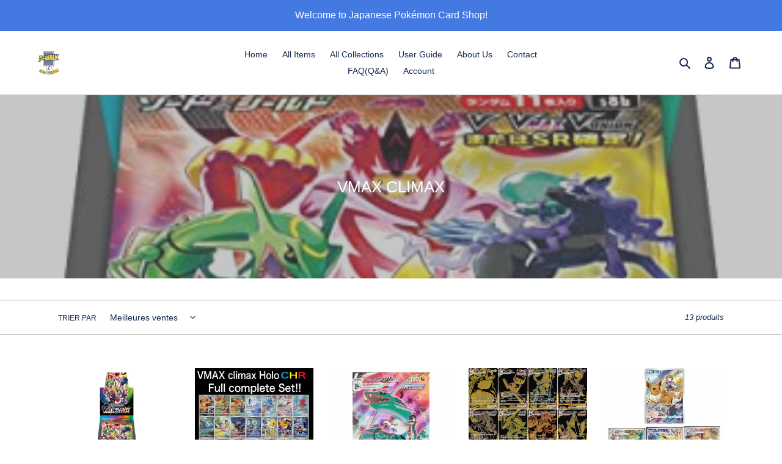

--- FILE ---
content_type: text/html; charset=utf-8
request_url: https://japanesepoke-cardshop-ikhar19.com/products?view=meteor&timestamp=1769189167406
body_size: 266
content:


<html>
  <head>
    <meta name="robots" content="noindex, nofollow">
  <link rel="canonical" href="https://japanesepoke-cardshop-ikhar19.com/collections">
<meta property="og:image" content="https://cdn.shopify.com/s/files/1/0565/5838/7355/files/0c7b4cce-c009-486b-9bee-904c85e84eea_91011332-c879-4815-b956-42139be8e9d6.jpg?v=1622633210" />
<meta property="og:image:secure_url" content="https://cdn.shopify.com/s/files/1/0565/5838/7355/files/0c7b4cce-c009-486b-9bee-904c85e84eea_91011332-c879-4815-b956-42139be8e9d6.jpg?v=1622633210" />
<meta property="og:image:width" content="1165" />
<meta property="og:image:height" content="970" />
</head>

  <body>
    <script id="meteor-menu-data" type="application/json">
      


  
  {
    "version": "4.5.0",
    "base_url": "https://meteor.heliumdev.com",
    "settings": {"app_proxy":"apps/meteor","z_index":9999,"mobile_breakpoint":"","disable_at_width":"","vertical_offset":0,"mobile_vertical_offset":0,"css":"","queries":"","async_load":"true","layout_liquid":"theme.liquid","external_links_in_new_tab":"false"},
    "theme": {
      "name": "Debut",
      "version": "17.12.1"
    },
    "linklists": {
    },
    "menus":
    [
    ]
  }


    </script>
  </body>
</html>
